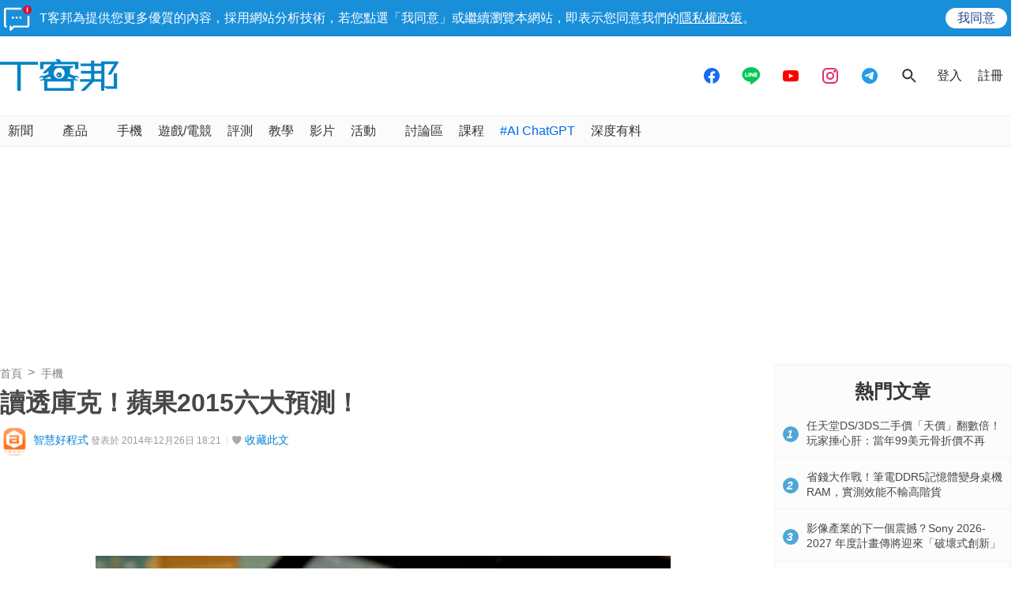

--- FILE ---
content_type: text/html; charset=utf-8
request_url: https://sync.aralego.com/idRequest?
body_size: 99
content:
{"uid":"72e37565-f59c-3c8a-8bee-b16ff67a6598"}

--- FILE ---
content_type: text/html; charset=utf-8
request_url: https://www.google.com/recaptcha/api2/aframe
body_size: 266
content:
<!DOCTYPE HTML><html><head><meta http-equiv="content-type" content="text/html; charset=UTF-8"></head><body><script nonce="K4aQaH_s2clXMNt24RfsMQ">/** Anti-fraud and anti-abuse applications only. See google.com/recaptcha */ try{var clients={'sodar':'https://pagead2.googlesyndication.com/pagead/sodar?'};window.addEventListener("message",function(a){try{if(a.source===window.parent){var b=JSON.parse(a.data);var c=clients[b['id']];if(c){var d=document.createElement('img');d.src=c+b['params']+'&rc='+(localStorage.getItem("rc::a")?sessionStorage.getItem("rc::b"):"");window.document.body.appendChild(d);sessionStorage.setItem("rc::e",parseInt(sessionStorage.getItem("rc::e")||0)+1);localStorage.setItem("rc::h",'1769880102846');}}}catch(b){}});window.parent.postMessage("_grecaptcha_ready", "*");}catch(b){}</script></body></html>

--- FILE ---
content_type: application/javascript; charset=utf-8
request_url: https://fundingchoicesmessages.google.com/f/AGSKWxXHN5NzwFLs_1iM3Zd9IM97sLvq2RiH7UD2b1qIJylxR_jgJQ2jBvoOqAXWxjwXAlF6MkqcTBuu3awEVOQyLbL8fkbsXXHKMyFnam-vv6Ijkx_ZizW-9VD7HZ3M1tbkUWW7zVLZvQaaFG9fk3nmF8EP3qA389qLNEg1kwtYWQEwSalT1-uPVR1b4ck5/_/topadImg./ugoads._ads_index_/adslide./adsrich.
body_size: -1285
content:
window['283dc8a2-409b-42d0-a8c5-7ed2f04030c5'] = true;